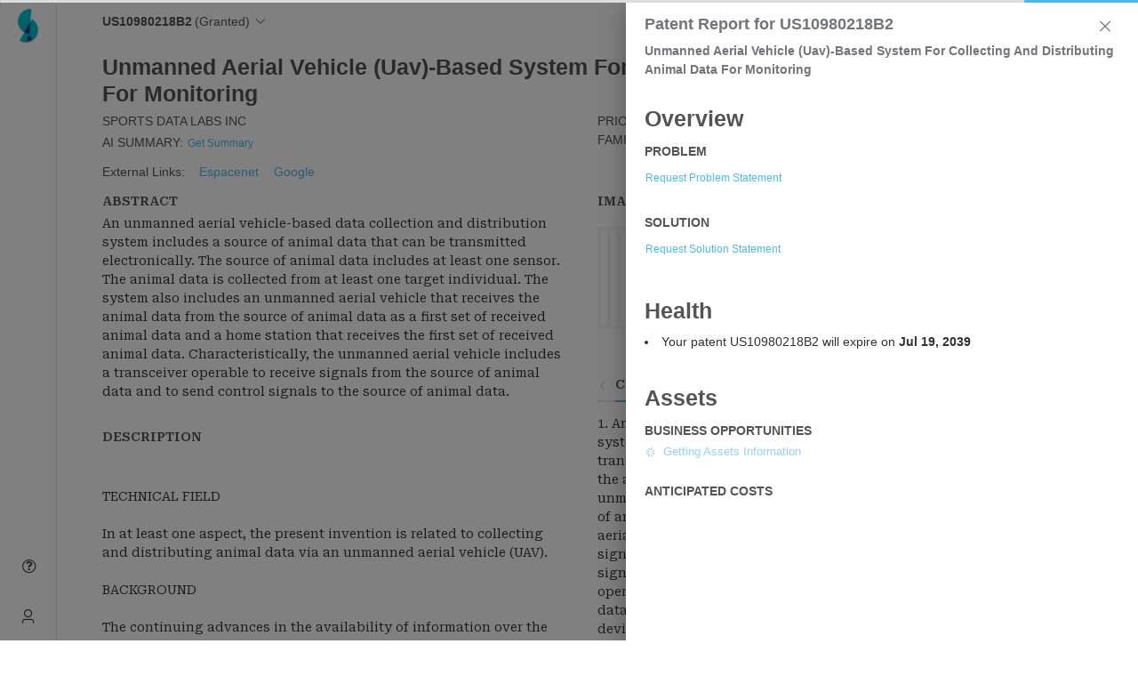

--- FILE ---
content_type: text/css; charset=utf-8
request_url: https://slate.greyb.com/app/css/chunk-62687065.04f60dce.css
body_size: 608
content:
@import url(https://fonts.googleapis.com/css2?family=Roboto+Serif:wght@300;400;600&display=swap);.error-screen{display:-webkit-box;display:-ms-flexbox;display:flex;-webkit-box-orient:vertical;-webkit-box-direction:normal;-ms-flex-direction:column;flex-direction:column;-webkit-box-align:center;-ms-flex-align:center;align-items:center;-webkit-box-pack:center;-ms-flex-pack:center;justify-content:center;height:var(--error-screen-height,auto);width:100%;text-align:center}.doc-missing-img{width:var(--img-side-length,130px);height:var(--img-side-length,130px);max-width:100%;max-height:100%}.error-screen .el-button{background-color:#4db8ea!important;color:#fff!important}.el-divider__text{background-color:#fff!important;border-radius:8px;padding:4px 8px;color:grey;font-weight:300!important;font-size:small}.progress-notification-container[data-v-55d0a6e9]{-webkit-box-pack:center;-ms-flex-pack:center;justify-content:center;-webkit-box-align:center;-ms-flex-align:center;align-items:center;padding-inline:20px;font-family:-apple-system,BlinkMacSystemFont,Segoe UI,Roboto,sans-serif}.progress-div[data-v-55d0a6e9],.progress-notification-container[data-v-55d0a6e9]{display:-webkit-box;display:-ms-flexbox;display:flex;-webkit-box-orient:vertical;-webkit-box-direction:normal;-ms-flex-direction:column;flex-direction:column}.progress-div[data-v-55d0a6e9]{width:100%;max-width:500px;gap:20px}.task-container[data-v-55d0a6e9]{background:#fff;border:1px solid #e2e8f0;border-radius:5px;padding:24px;-webkit-box-shadow:0 2px 8px rgba(0,0,0,.04);box-shadow:0 2px 8px rgba(0,0,0,.04);-webkit-transition:-webkit-box-shadow .2s ease;transition:-webkit-box-shadow .2s ease;transition:box-shadow .2s ease;transition:box-shadow .2s ease,-webkit-box-shadow .2s ease}.task-container[data-v-55d0a6e9]:hover{-webkit-box-shadow:0 4px 12px rgba(0,0,0,.08);box-shadow:0 4px 12px rgba(0,0,0,.08)}.task-name[data-v-55d0a6e9]{font-size:18px;font-weight:600;color:#1e293b;margin-bottom:6px;display:block;letter-spacing:-.025em}.task-message[data-v-55d0a6e9]{margin-top:12px;font-size:14px;color:#64748b;line-height:1.5}.relevant-patent-container[data-v-55d0a6e9]{margin-top:20px}.relevant-patent-title[data-v-55d0a6e9]{font-weight:600;margin-bottom:12px;color:#374151;font-size:15px;letter-spacing:-.025em}.patents-box[data-v-55d0a6e9]{background:#f8fafc;border:1px solid #e2e8f0;border-radius:8px;padding:16px;-webkit-box-shadow:0 1px 3px rgba(0,0,0,.05);box-shadow:0 1px 3px rgba(0,0,0,.05);-webkit-transition:all .2s ease;transition:all .2s ease;overflow:hidden;height:240px;position:relative}.patents-list[data-v-55d0a6e9]{position:relative;height:100%;overflow:hidden}.patent-scroll-enter-active[data-v-55d0a6e9]{-webkit-transition:all .8s cubic-bezier(.25,.46,.45,.94);transition:all .8s cubic-bezier(.25,.46,.45,.94)}.patent-scroll-leave-active[data-v-55d0a6e9]{-webkit-transition:all .6s cubic-bezier(.25,.46,.45,.94);transition:all .6s cubic-bezier(.25,.46,.45,.94)}.patent-scroll-move[data-v-55d0a6e9]{-webkit-transition:-webkit-transform .8s cubic-bezier(.25,.46,.45,.94);transition:-webkit-transform .8s cubic-bezier(.25,.46,.45,.94);transition:transform .8s cubic-bezier(.25,.46,.45,.94);transition:transform .8s cubic-bezier(.25,.46,.45,.94),-webkit-transform .8s cubic-bezier(.25,.46,.45,.94)}.patent-scroll-enter[data-v-55d0a6e9]{opacity:0;-webkit-transform:translateY(100%);transform:translateY(100%)}.patent-scroll-enter-to[data-v-55d0a6e9],.patent-scroll-leave[data-v-55d0a6e9]{opacity:1;-webkit-transform:translateY(0);transform:translateY(0)}.patent-scroll-leave-to[data-v-55d0a6e9]{opacity:0;-webkit-transform:translateY(-100%);transform:translateY(-100%)}.patent-item[data-v-55d0a6e9]{display:-webkit-box;display:-ms-flexbox;display:flex;-webkit-box-pack:justify;-ms-flex-pack:justify;justify-content:space-between;-webkit-box-align:center;-ms-flex-align:center;align-items:center;padding:12px 16px;margin:4px 0;border-radius:6px;font-size:14px;background-color:#fff;border:1px solid #f1f5f9;-webkit-transition:all .3s cubic-bezier(.4,0,.2,1);transition:all .3s cubic-bezier(.4,0,.2,1);position:relative;min-height:36px;-webkit-transform-origin:center;transform-origin:center}.patent-item[data-v-55d0a6e9]:hover{background-color:#f8fafc;border-color:#e2e8f0;-webkit-transform:translateX(2px);transform:translateX(2px);-webkit-box-shadow:0 2px 4px rgba(0,0,0,.05);box-shadow:0 2px 4px rgba(0,0,0,.05)}@-webkit-keyframes smoothScroll-data-v-55d0a6e9{0%{-webkit-transform:translateY(0);transform:translateY(0)}to{-webkit-transform:translateY(-44px);transform:translateY(-44px)}}@keyframes smoothScroll-data-v-55d0a6e9{0%{-webkit-transform:translateY(0);transform:translateY(0)}to{-webkit-transform:translateY(-44px);transform:translateY(-44px)}}.patent-item[data-v-55d0a6e9]:first-child{margin-top:0}.patent-item[data-v-55d0a6e9]:last-child{margin-bottom:0}.patent-number[data-v-55d0a6e9]{-webkit-box-flex:1;-ms-flex:1;flex:1;color:#475569;font-weight:500;font-size:13px;letter-spacing:.025em}.patent-status[data-v-55d0a6e9]{font-size:16px;font-weight:600;width:24px;text-align:center;margin-left:12px}.patent-relevant .patent-status[data-v-55d0a6e9]{color:#16a34a}.patent-irrelevant .patent-status[data-v-55d0a6e9]{color:#dc2626}.loading-container[data-v-55d0a6e9]{display:-webkit-box;display:-ms-flexbox;display:flex;-webkit-box-orient:vertical;-webkit-box-direction:normal;-ms-flex-direction:column;flex-direction:column;-webkit-box-align:center;-ms-flex-align:center;align-items:center;-webkit-box-pack:center;-ms-flex-pack:center;justify-content:center;gap:15px}.round-loader[data-v-55d0a6e9]{width:40px;height:40px;border:4px solid #f0f0f0;border-top:4px solid #4db8ea;border-radius:50%;-webkit-animation:spin-data-v-55d0a6e9 1s linear infinite;animation:spin-data-v-55d0a6e9 1s linear infinite}.loading-text[data-v-55d0a6e9]{color:#545454;font-size:14px;font-weight:500}@-webkit-keyframes spin-data-v-55d0a6e9{0%{-webkit-transform:rotate(0deg);transform:rotate(0deg)}to{-webkit-transform:rotate(1turn);transform:rotate(1turn)}}@keyframes spin-data-v-55d0a6e9{0%{-webkit-transform:rotate(0deg);transform:rotate(0deg)}to{-webkit-transform:rotate(1turn);transform:rotate(1turn)}}.progress-notification-button-icon{background-color:#fff;border:1px solid #4db8ea;color:#4db8ea;padding:12px 12px}.progress-notification-button-icon:hover{background-color:#36afe7;color:#fff;border:1px solid #36afe7}.workspace-content{background-color:#fff}.max-width-taxonomy{max-width:50%!important}.workspace-illustration{position:relative}.progress-notification-drawer .el-drawer__body{overflow-y:auto}.progress-notification-drawer .el-drawer__header{font-size:1.7rem}

--- FILE ---
content_type: text/css; charset=utf-8
request_url: https://slate.greyb.com/app/css/chunk-9bb819a4.f9f3df2e.css
body_size: 11802
content:
@import url(https://fonts.googleapis.com/css2?family=Roboto+Serif:wght@300;400;600&display=swap);
/*!
 * Viewer.js v1.3.2
 * https://fengyuanchen.github.io/viewerjs
 *
 * Copyright 2015-present Chen Fengyuan
 * Released under the MIT license
 *
 * Date: 2019-01-24T11:01:30.299Z
 */.viewer-close:before,.viewer-flip-horizontal:before,.viewer-flip-vertical:before,.viewer-fullscreen-exit:before,.viewer-fullscreen:before,.viewer-next:before,.viewer-one-to-one:before,.viewer-play:before,.viewer-prev:before,.viewer-reset:before,.viewer-rotate-left:before,.viewer-rotate-right:before,.viewer-zoom-in:before,.viewer-zoom-out:before{background-image:url("[data-uri]");background-repeat:no-repeat;color:transparent;display:block;font-size:0;height:20px;line-height:0;width:20px}.viewer-zoom-in:before{background-position:0 0;content:"Zoom In"}.viewer-zoom-out:before{background-position:-20px 0;content:"Zoom Out"}.viewer-one-to-one:before{background-position:-40px 0;content:"One to One"}.viewer-reset:before{background-position:-60px 0;content:"Reset"}.viewer-prev:before{background-position:-80px 0;content:"Previous"}.viewer-play:before{background-position:-100px 0;content:"Play"}.viewer-next:before{background-position:-120px 0;content:"Next"}.viewer-rotate-left:before{background-position:-140px 0;content:"Rotate Left"}.viewer-rotate-right:before{background-position:-160px 0;content:"Rotate Right"}.viewer-flip-horizontal:before{background-position:-180px 0;content:"Flip Horizontal"}.viewer-flip-vertical:before{background-position:-200px 0;content:"Flip Vertical"}.viewer-fullscreen:before{background-position:-220px 0;content:"Enter Full Screen"}.viewer-fullscreen-exit:before{background-position:-240px 0;content:"Exit Full Screen"}.viewer-close:before{background-position:-260px 0;content:"Close"}.viewer-container{bottom:0;direction:ltr;font-size:0;left:0;line-height:0;overflow:hidden;position:absolute;right:0;-webkit-tap-highlight-color:transparent;top:0;-ms-touch-action:none;touch-action:none;-webkit-touch-callout:none;-webkit-user-select:none;-moz-user-select:none;-ms-user-select:none;user-select:none}.viewer-container::-moz-selection,.viewer-container ::-moz-selection{background-color:transparent}.viewer-container::selection,.viewer-container ::selection{background-color:transparent}.viewer-container img{display:block;height:auto;max-height:none!important;max-width:none!important;min-height:0!important;min-width:0!important;width:100%}.viewer-canvas{bottom:0;left:0;overflow:hidden;position:absolute;right:0;top:0}.viewer-canvas>img{height:auto;margin:15px auto;max-width:90%!important;width:auto}.viewer-footer{bottom:0;left:0;overflow:hidden;position:absolute;right:0;text-align:center}.viewer-navbar{background-color:rgba(0,0,0,.5);overflow:hidden}.viewer-list{-webkit-box-sizing:content-box;box-sizing:content-box;height:50px;margin:0;overflow:hidden;padding:1px 0}.viewer-list>li{color:transparent;cursor:pointer;float:left;font-size:0;height:50px;line-height:0;opacity:.5;overflow:hidden;-webkit-transition:opacity .15s;transition:opacity .15s;width:30px}.viewer-list>li:hover{opacity:.75}.viewer-list>li+li{margin-left:1px}.viewer-list>.viewer-loading{position:relative}.viewer-list>.viewer-loading:after{border-width:2px;height:20px;margin-left:-10px;margin-top:-10px;width:20px}.viewer-list>.viewer-active,.viewer-list>.viewer-active:hover{opacity:1}.viewer-player{background-color:#000;bottom:0;cursor:none;display:none;right:0}.viewer-player,.viewer-player>img{left:0;position:absolute;top:0}.viewer-toolbar>ul{display:inline-block;margin:0 auto 5px;overflow:hidden;padding:3px 0}.viewer-toolbar>ul>li{background-color:rgba(0,0,0,.5);border-radius:50%;cursor:pointer;float:left;height:24px;overflow:hidden;-webkit-transition:background-color .15s;transition:background-color .15s;width:24px}.viewer-toolbar>ul>li:hover{background-color:rgba(0,0,0,.8)}.viewer-toolbar>ul>li:before{margin:2px}.viewer-toolbar>ul>li+li{margin-left:1px}.viewer-toolbar>ul>.viewer-small{height:18px;margin-bottom:3px;margin-top:3px;width:18px}.viewer-toolbar>ul>.viewer-small:before{margin:-1px}.viewer-toolbar>ul>.viewer-large{height:30px;margin-bottom:-3px;margin-top:-3px;width:30px}.viewer-toolbar>ul>.viewer-large:before{margin:5px}.viewer-tooltip{background-color:rgba(0,0,0,.8);border-radius:10px;color:#fff;display:none;font-size:12px;height:20px;left:50%;line-height:20px;margin-left:-25px;margin-top:-10px;position:absolute;text-align:center;top:50%;width:50px}.viewer-title{color:#ccc;display:inline-block;font-size:12px;line-height:1;margin:0 5% 5px;max-width:90%;opacity:.8;overflow:hidden;text-overflow:ellipsis;-webkit-transition:opacity .15s;transition:opacity .15s;white-space:nowrap}.viewer-title:hover{opacity:1}.viewer-button{background-color:rgba(0,0,0,.5);border-radius:50%;cursor:pointer;height:80px;overflow:hidden;position:absolute;right:-40px;top:-40px;-webkit-transition:background-color .15s;transition:background-color .15s;width:80px}.viewer-button:focus,.viewer-button:hover{background-color:rgba(0,0,0,.8)}.viewer-button:before{bottom:15px;left:15px;position:absolute}.viewer-fixed{position:fixed}.viewer-open{overflow:hidden}.viewer-show{display:block}.viewer-hide{display:none}.viewer-backdrop{background-color:rgba(0,0,0,.5)}.viewer-invisible{visibility:hidden}.viewer-move{cursor:move;cursor:-webkit-grab;cursor:grab}.viewer-fade{opacity:0}.viewer-in{opacity:1}.viewer-transition{-webkit-transition:all .3s;transition:all .3s}@-webkit-keyframes viewer-spinner{0%{-webkit-transform:rotate(0deg);transform:rotate(0deg)}to{-webkit-transform:rotate(1turn);transform:rotate(1turn)}}@keyframes viewer-spinner{0%{-webkit-transform:rotate(0deg);transform:rotate(0deg)}to{-webkit-transform:rotate(1turn);transform:rotate(1turn)}}.viewer-loading:after{-webkit-animation:viewer-spinner 1s linear infinite;animation:viewer-spinner 1s linear infinite;border:4px solid hsla(0,0%,100%,.1);border-left-color:hsla(0,0%,100%,.5);border-radius:50%;content:"";display:inline-block;height:40px;left:50%;margin-left:-20px;margin-top:-20px;position:absolute;top:50%;width:40px;z-index:1}@media (max-width:767px){.viewer-hide-xs-down{display:none}}@media (max-width:991px){.viewer-hide-sm-down{display:none}}@media (max-width:1199px){.viewer-hide-md-down{display:none}}#guide{cursor:pointer;background-color:#252121}#guide2{cursor:pointer;background-color:#dee2e6}.minimap-container{position:-webkit-sticky;position:sticky;top:0;display:-webkit-box;display:-ms-flexbox;display:flex;right:0}.minimap-container.extended-mini-map{top:65px}.chatter_open_annotater,.chatter_open_keyterms,.image_closed_guide{display:unset!important}.images-panel-empty-screen{height:100vh;background:#f4f4f4;display:-webkit-box;display:-ms-flexbox;display:flex;-webkit-box-pack:center;-ms-flex-pack:center;justify-content:center;-webkit-box-align:center;-ms-flex-align:center;align-items:center}.images-panel-controllers{padding:7px 0;margin:0;border:1px solid #303133;background:#303133;color:#f4f4f4;border-bottom:none}.viewer-backdrop{background:#545454;width:100%!important}.viewer-backdrop .viewer-canvas img{-webkit-box-shadow:0 10px 20px rgba(0,0,0,.19),0 6px 6px rgba(0,0,0,.23);box-shadow:0 10px 20px rgba(0,0,0,.19),0 6px 6px rgba(0,0,0,.23)}.viewer-backdrop .viewer-button.viewer-fullscreen,.viewer-backdrop .viewer-next,.viewer-backdrop .viewer-prev,.viewer-backdrop .viewer-reset,.viewer-backdrop .viewer-rotate-left,.viewer-backdrop .viewer-rotate-right{display:none}.viewer-backdrop.viewer-fixed{top:0;bottom:0}.viewer-backdrop.viewer-fixed .viewer-button.viewer-fullscreen.viewer-fullscreen-exit,.viewer-backdrop.viewer-fixed .viewer-next,.viewer-backdrop.viewer-fixed .viewer-prev,.viewer-backdrop.viewer-fixed .viewer-rotate-left,.viewer-backdrop.viewer-fixed .viewer-rotate-right{display:block}.image-thumbnails{display:-webkit-box;display:-ms-flexbox;display:flex;-ms-flex-wrap:nowrap;flex-wrap:nowrap;overflow-x:auto;overflow-y:hidden;padding:0;margin:0 auto}.image-thumbnail,.image-thumbnails{background:#303133;border:2px solid #303133}.image-thumbnail{-webkit-box-flex:0;-ms-flex:0 0 auto;flex:0 0 auto;padding:.25rem}.image-thumbnail img{height:14vh;width:auto;max-width:100%}@media (max-width:1199px){.viewer-hide-md-down{display:block}}@media (max-width:768px){.image-panel-container{width:100%}}.images-panel{height:75vh;display:grid;-webkit-box-pack:center;-ms-flex-pack:center;justify-content:center;-webkit-box-align:center;-ms-flex-align:center;align-items:center;text-align:-webkit-center;text-align:-moz-center;overflow:auto;background-color:#545454}.enable-image-annotations label{color:inherit!important}.selected_patent_image{width:90%;max-width:180%;height:auto;-o-object-fit:contain;object-fit:contain;overflow:auto}.disabledRotation{cursor:not-allowed}.doc-not-found{background:url(/app/img/document-not-found.png);width:25vh;height:20vh;background-size:contain;background-repeat:no-repeat}.publication-date-not-found{background:url(/app/img/pub_date_not_found.svg);width:25vh;height:20vh;background-size:contain;background-repeat:no-repeat}.selected-annotation-label{border:2px solid #000;border-radius:15em 15em}.flex-container{width:-webkit-max-content;width:-moz-max-content;width:max-content;padding:4px}.informative-icons{color:#000}.clickable-icons{color:#4db8ea}.knowledge-base-editor .editor{padding:5px 15px}.knowledge-base-editor .ProseMirror{height:15vh;overflow:auto}.knowledge-base-editor ::-webkit-scrollbar-track{-webkit-box-shadow:none;background-color:transparent}.knowledge-base-editor ::-webkit-scrollbar{width:6px;height:6px;background-color:transparent}.knowledge-base-editor ::-webkit-scrollbar :hover{width:10px;height:10px}.knowledge-base-editor ::-webkit-scrollbar-thumb{background-color:#545454}.close-chatter{position:fixed;right:2rem;top:1rem;z-index:10}.annotation-filter{max-width:50%;overflow:auto}@media only screen and (max-width:768px){.annotation-filter{max-width:100%}}.add-comments-container{padding:12px;background-color:#fff;-webkit-box-shadow:rgba(0,0,0,.1) 0 1px 3px 0,rgba(0,0,0,.06) 0 1px 2px 0;box-shadow:0 1px 3px 0 rgba(0,0,0,.1),0 1px 2px 0 rgba(0,0,0,.06)}.el-tabs__header{background-color:#fff}.editor-container{padding:12px;height:120px;overflow-y:scroll;scroll-behavior:smooth;-ms-overflow-style:none;scrollbar-width:none}.editor-container::-webkit-scrollbar{display:none}.e-discovery-position-knowledgeBase{top:2em;left:1.5em}.annotation-editor .editor{padding:5px 15px}.annotation-editor .ProseMirror{height:12vh;overflow:auto}.annotation-editor ::-webkit-scrollbar{display:none}.chatter-container{padding:0 1rem 1rem .5rem;height:100vh;width:100%;overflow:auto;border-radius:8px;-webkit-box-shadow:rgba(0,0,0,.05) 0 0 0 1px;box-shadow:0 0 0 1px rgba(0,0,0,.05)}.annotation-tabs .el-tabs__header,.sticky-nav-annotations{position:-webkit-sticky;position:sticky;top:0;background:#f8fcff;z-index:1;padding:1rem .5rem 0 1rem}.annotation-text{border-left:4px solid #f4f4f4}.annotation-text.color-1{border-left-color:#b4ffeb}.annotation-text.color-2{border-left-color:#ffde70}.annotation-text.color-3{border-left-color:#ffcad7}.annotation-text.color-4{border-left-color:#fffb78}.annotation-text.color-5{border-left-color:#d1ff61}.comment-text{white-space:pre-wrap}.chat-history .comment{margin-bottom:1rem;padding-bottom:1rem;border-bottom:1px solid #dee2e6}.tribute-container{position:absolute;top:100%;left:0;height:auto;max-height:300px;max-width:500px;overflow:auto;display:block;z-index:999999;border-radius:4px;-webkit-box-shadow:0 1px 4px rgba(0,0,0,.13);box-shadow:0 1px 4px rgba(0,0,0,.13)}.tribute-container ul{margin:0;margin-top:2px;padding:0;list-style:none;background:#fff;border-radius:4px;border:1px solid rgba(0,0,0,.13);background-clip:padding-box;overflow:hidden}.tribute-container li{color:#4db8ea;padding:5px 10px;cursor:pointer;font-size:14px}.tribute-container li.highlight,.tribute-container li:hover{background:#4db8ea;color:#fff}.tribute-container li span{font-weight:700}.tribute-container li.no-match{cursor:default}.tribute-container .menu-highlighted{font-weight:700}.el-divider__text{background-color:#f8fcff;border-radius:8px;padding:4px 8px;color:grey;font-weight:600;font-size:small}.annotation-info-container{background-color:#fff;border-radius:6px;padding:0 20px 20px 0;margin-left:7px}.comments-container{display:-webkit-box;display:-ms-flexbox;display:flex;-webkit-box-orient:vertical;-webkit-box-direction:reverse;-ms-flex-direction:column-reverse;flex-direction:column-reverse;width:100%}.close-chatter-button{z-index:20}.bubble-header{width:122px}.e-discovery-position-annotationChatter{top:.9em;left:1em}.go-to-doc{min-width:50px!important;max-width:200px!important}.go-to-doc input{text-align:center}.text-color{color:#545454!important}.doc-pager-container{display:-webkit-box;display:-ms-flexbox;display:flex;-webkit-box-align:center;-ms-flex-align:center;align-items:center}.doc-pager-container .el-pagination__jump{visibility:hidden!important;margin-left:-32px}.doc-pager-container .el-pagination__jump>*{visibility:visible!important}.signup-button[data-v-a7533eea]{color:#4db8ea;background-color:#f1f1f1;padding:5px!important}.signup-button[data-v-a7533eea]:hover{color:#25b2f3;border:2px solid #f1f1f1}.bib-table{overflow:auto}.familyMembersTable.el-table .cell{line-height:1.125rem}.toggle-bibliographic-info.active{color:#5a6872;border-bottom:2px solid #5a6872}.lead_publication .el-radio__label{display:none!important}.workspace-bib-info-content{font-size:1rem!important}.workspace-bib-info-content .biblography-body__label{display:inline;color:#5a6872;font-weight:700}.workspace-bib-info-content .biblography-body__content{margin-bottom:1rem;display:inline-block;word-break:break-word}.workspace-bib-info-content .biblography-body__content::-webkit-scrollbar-thumb{background-color:#545454}.workspace-bib-info-content .biblography-body__content .backward_citation,.workspace-bib-info-content .biblography-body__content .cpcs,.workspace-bib-info-content .biblography-body__content .forward_citation{width:185px;margin-bottom:.5rem}.workspace-bib-info-content .biblography-body__content .backward_citation .clickable,.workspace-bib-info-content .biblography-body__content .cpcs .clickable,.workspace-bib-info-content .biblography-body__content .forward_citation .clickable{-webkit-user-select:text;-moz-user-select:text;-ms-user-select:text;user-select:text}.workspace-bib-info-content .group-biblio{border-bottom:1px solid #dee2e6;padding:.5rem 0;margin-bottom:.5rem}.workspace-bib-info-content .group-biblio:last-child{border-bottom:none}.show-biblographic-info{left:0;visibility:visible;height:-webkit-fit-content;height:-moz-fit-content;height:fit-content}.cpcs-table .parent_cpc_class{width:120px}.cpcs-table .el-table td,.cpcs-table .el-table th.is-leaf{border-bottom:none}.biblio-action-button{color:#545454}.biblio-action-button.active{color:#303133;-webkit-text-decoration:underline dashed;text-decoration:underline dashed}.gau-container{display:-webkit-box;display:-ms-flexbox;display:flex}.examiner-attonrny{-webkit-box-pack:justify;-ms-flex-pack:justify;justify-content:space-between}.examiner-attonrny,.prosecution-container{width:100%;display:-webkit-box;display:-ms-flexbox;display:flex}.prosecution-container{-webkit-box-pack:center;-ms-flex-pack:center;justify-content:center}.SOS{color:#f3756e}.text_secondary{color:#ababab!important}.flex-container{display:-webkit-box;display:-ms-flexbox;display:flex;-webkit-box-pack:justify;-ms-flex-pack:justify;justify-content:space-between}.bos_collapse .el-collapse-item__content,.bos_collapse .el-collapse-item__header,.bos_collapse .el-timeline-item__content{font-size:1rem!important;line-height:1.5;color:#303133;padding-bottom:0}.bos_collapse .el-collapse-item__wrap{border-bottom:0!important}.bos-rejection-timeline ul{padding-left:0;margin-top:1em}.el-collapse-item__arrow{font-weight:800}.prob-sol-toggle-button{position:absolute;bottom:-1.1rem;right:.1rem;z-index:10}.show_less{cursor:pointer;display:-webkit-box;-webkit-line-clamp:5;-webkit-box-orient:vertical;overflow:hidden;text-overflow:ellipsis}.show_more{max-height:auto;overflow:auto;-webkit-line-clamp:unset!important}.custom_overview_loader{font-size:24px;position:absolute;top:13px;left:80px}.health_wealth_loader_text{color:rgba(77,184,234,.62)}.health_wealth_loader{font-size:12px;top:23px;left:1px}.custom_loader_class.el-loading-parent--relative{top:7px;left:5px}.patent-report #articleSection .el-icon-arrow-right.is-active,.patent-report #healthSection .el-icon-arrow-right.is-active,.patent-report #understandingSection .el-icon-arrow-right.is-active,.patent-report #wealthSection .el-icon-arrow-right.is-active{display:none}.patent-report .el-collapse-item__header,.patent-report .el-collapse-item__wrap{border:none}.patent-report .el-collapse-item__content{padding-bottom:15px}.patent-report .p{margin-bottom:0}.fact-container:before{-webkit-box-shadow:rgba(0,0,0,.19) 0 10px 20px,rgba(0,0,0,.23) 0 6px 6px;box-shadow:0 10px 20px rgba(0,0,0,.19),0 6px 6px rgba(0,0,0,.23);color:#373737;border-radius:20px;-webkit-animation:zoom-in-zoom-out 2s ease-out infinite;animation:zoom-in-zoom-out 2s ease-out infinite;content:"";position:absolute;top:0;left:0;width:100%;background-color:#61d5e0;height:100%;opacity:.1;z-index:-1;background-position:0;background-size:300%}@-webkit-keyframes zoom-in-zoom-out{0%{-webkit-transform:scale(1);transform:scale(1)}50%{-webkit-transform:scale(1.03);transform:scale(1.03)}to{-webkit-transform:scale(1);transform:scale(1)}}@keyframes zoom-in-zoom-out{0%{-webkit-transform:scale(1);transform:scale(1)}50%{-webkit-transform:scale(1.03);transform:scale(1.03)}to{-webkit-transform:scale(1);transform:scale(1)}}.npl-upload .el-upload{display:block!important}.npl-upload .el-icon-upload{margin-top:.2em!important}.npl-upload .el-upload-dragger{width:100%!important}.npl-upload .el-upload-list__item .el-icon-close{display:block!important}.npl-upload .upload-demo .el-upload .el-upload-dragger{height:15em}.active_patent_source{background-color:#edf8fd;color:#71c6ee}.document_header_shadow{-webkit-box-shadow:0 3px 6px -2px rgba(0,0,0,.12);box-shadow:0 3px 6px -2px rgba(0,0,0,.12);-webkit-clip-path:inset(-5px 0 -4px 0);clip-path:inset(-5px 0 -4px 0)}.reading-screen-navigation{position:-webkit-sticky;position:sticky;top:0;padding-bottom:.5rem;z-index:10;background:#fff;width:100%}.reading-screen-navigation.extended-nav{top:65px;margin-top:3rem}.reading-screen-navigation .el-divider__text{border:1px solid #68beff;background-color:#e1effb;border-radius:80px;padding:0 12px;color:grey;font-size:small}.patent_summary .el-switch__label--left{margin-right:10px;margin-left:.25rem!important}.patent_summary_editor .editor__content{max-height:130px;min-height:130px;overflow:auto}.patent_summary_editor .editor__content .ProseMirror{min-height:130px}.document-title-tooltip{max-width:40%}.toggle-static-navigation .el-divider--horizontal{margin:15px 0}.assignee-truncate{display:inline-block;max-width:150px;overflow:hidden;text-overflow:ellipsis;white-space:nowrap;vertical-align:bottom}.assignee-list{max-width:400px;word-break:break-word!important;text-align:left}.biblio-drawer{max-height:100vh;overflow:auto}.blob{top:2px!important;right:-7px!important}.header-biblio,.header-buttons{max-width:100%}.At-Risk{color:#e6a23c}.At-Risk,.SOS{cursor:pointer;font-weight:700}.SOS{color:#f45846}.On-Track{color:#2cc185;cursor:pointer;font-weight:700}.share-option{position:fixed;top:-999999999px}.user-overlap-item{margin-left:-10px}.user-overlap-item .normal{border:2px solid #fff}.user-overlap-item #default{background:#fff;border:2px solid #ababab;color:#ababab}.user-overlap-item .initials{display:inline-block;font-size:1em;width:2.5em;height:2.5em;line-height:2.2em;text-align:center;border-radius:50%;background:#f1f1f1;vertical-align:middle;margin-right:.3em}.slate-bot{background-color:rgba(233,247,253,.47)!important;color:#716666!important;border-color:#a8a6a6!important}.slate-bot-border{margin-left:-2px;border-left-color:rgba(233,247,253,.47)!important;border-top-left-radius:0!important;border-bottom-left-radius:0!important}.tags-body{display:-webkit-box;display:-ms-flexbox;display:flex;-ms-flex-wrap:wrap;flex-wrap:wrap;-webkit-box-align:center;-ms-flex-align:center;align-items:center;margin-top:.5rem;margin-bottom:.5rem}.is-annotation-tag{display:inline-block;position:relative;top:-5px;font-size:.75rem;font-weight:700}.is-annotation-tag [class^=icon-]:before{font-size:.625rem}.cascader-wrapper{width:325px;margin:0 20px 0 0;max-height:500px;overflow-x:auto;overflow-y:auto}.know_more_tag{margin-right:-6px;border-right:0!important;border-left-color:#a8a6a6!important;border-top-right-radius:0;border-bottom-right-radius:0;border-right-color:#a8a6a6!important}.categorize-step{max-width:125px}.cursor-not-allowed:hover{cursor:not-allowed}.el-tag.el-tag--info .el-tag__close{cursor:inherit}.zoom-block{width:100%;z-index:100;border:4px solid #fff;background:#95dafd;border-radius:14px;padding:20px}.textLayer{position:absolute;left:0;top:0;right:0;bottom:0;overflow:hidden;opacity:.2;line-height:1}.textLayer>div{color:transparent;position:absolute;white-space:pre;cursor:text;-webkit-transform-origin:0 0;transform-origin:0 0}.textLayer .highlight{margin:-1px;padding:1px;background-color:#b400aa;border-radius:4px}.textLayer .highlight.begin{border-radius:4px 0 0 4px}.textLayer .highlight.end{border-radius:0 4px 4px 0}.textLayer .highlight.middle{border-radius:0}.textLayer .highlight.selected{background-color:#006400}.textLayer ::-moz-selection{background:#00f}.textLayer ::selection{background:#00f}.textLayer .endOfContent{display:block;position:absolute;left:0;top:100%;right:0;bottom:0;z-index:-1;cursor:default;-webkit-user-select:none;-moz-user-select:none;-ms-user-select:none;user-select:none}.textLayer .endOfContent.active{top:0}.annotationLayer section{position:absolute}.annotationLayer .buttonWidgetAnnotation.pushButton>a,.annotationLayer .linkAnnotation>a{position:absolute;font-size:1em;top:0;left:0;width:100%;height:100%}.annotationLayer .buttonWidgetAnnotation.pushButton>a:hover,.annotationLayer .linkAnnotation>a:hover{opacity:.2;background:#ff0;-webkit-box-shadow:0 2px 10px #ff0;box-shadow:0 2px 10px #ff0}.annotationLayer .textAnnotation img{position:absolute;cursor:pointer}.annotationLayer .buttonWidgetAnnotation.checkBox input,.annotationLayer .buttonWidgetAnnotation.radioButton input,.annotationLayer .choiceWidgetAnnotation select,.annotationLayer .textWidgetAnnotation input,.annotationLayer .textWidgetAnnotation textarea{background-color:rgba(0,54,255,.13);border:1px solid transparent;-webkit-box-sizing:border-box;box-sizing:border-box;font-size:9px;height:100%;margin:0;padding:0 3px;vertical-align:top;width:100%}.annotationLayer .choiceWidgetAnnotation select option{padding:0}.annotationLayer .buttonWidgetAnnotation.radioButton input{border-radius:50%}.annotationLayer .textWidgetAnnotation textarea{font:message-box;font-size:9px;resize:none}.annotationLayer .buttonWidgetAnnotation.checkBox input[disabled],.annotationLayer .buttonWidgetAnnotation.radioButton input[disabled],.annotationLayer .choiceWidgetAnnotation select[disabled],.annotationLayer .textWidgetAnnotation input[disabled],.annotationLayer .textWidgetAnnotation textarea[disabled]{background:none;border:1px solid transparent;cursor:not-allowed}.annotationLayer .buttonWidgetAnnotation.checkBox input:hover,.annotationLayer .buttonWidgetAnnotation.radioButton input:hover,.annotationLayer .choiceWidgetAnnotation select:hover,.annotationLayer .textWidgetAnnotation input:hover,.annotationLayer .textWidgetAnnotation textarea:hover{border:1px solid #000}.annotationLayer .choiceWidgetAnnotation select:focus,.annotationLayer .textWidgetAnnotation input:focus,.annotationLayer .textWidgetAnnotation textarea:focus{background:none;border:1px solid transparent}.annotationLayer .buttonWidgetAnnotation.checkBox input:checked:after,.annotationLayer .buttonWidgetAnnotation.checkBox input:checked:before,.annotationLayer .buttonWidgetAnnotation.radioButton input:checked:before{background-color:#000;content:"";display:block;position:absolute}.annotationLayer .buttonWidgetAnnotation.checkBox input:checked:after,.annotationLayer .buttonWidgetAnnotation.checkBox input:checked:before{height:80%;left:45%;width:1px}.annotationLayer .buttonWidgetAnnotation.checkBox input:checked:before{-webkit-transform:rotate(45deg);transform:rotate(45deg)}.annotationLayer .buttonWidgetAnnotation.checkBox input:checked:after{-webkit-transform:rotate(-45deg);transform:rotate(-45deg)}.annotationLayer .buttonWidgetAnnotation.radioButton input:checked:before{border-radius:50%;height:50%;left:30%;top:20%;width:50%}.annotationLayer .textWidgetAnnotation input.comb{font-family:monospace;padding-left:2px;padding-right:0}.annotationLayer .textWidgetAnnotation input.comb:focus{width:115%}.annotationLayer .buttonWidgetAnnotation.checkBox input,.annotationLayer .buttonWidgetAnnotation.radioButton input{-webkit-appearance:none;-moz-appearance:none;appearance:none;padding:0}.annotationLayer .popupWrapper{position:absolute;width:20em}.annotationLayer .popup{position:absolute;z-index:200;max-width:20em;background-color:#ff9;-webkit-box-shadow:0 2px 5px #333;box-shadow:0 2px 5px #333;border-radius:2px;padding:.6em;margin-left:5px;cursor:pointer;font:message-box;word-wrap:break-word}.annotationLayer .popup h1{font-size:1em;border-bottom:1px solid #000;margin:0;padding-bottom:.2em}.annotationLayer .popup p{margin:0;padding-top:.2em}.annotationLayer .circleAnnotation svg ellipse,.annotationLayer .fileAttachmentAnnotation,.annotationLayer .highlightAnnotation,.annotationLayer .inkAnnotation svg polyline,.annotationLayer .lineAnnotation svg line,.annotationLayer .polygonAnnotation svg polygon,.annotationLayer .polylineAnnotation svg polyline,.annotationLayer .squareAnnotation svg rect,.annotationLayer .squigglyAnnotation,.annotationLayer .stampAnnotation,.annotationLayer .strikeoutAnnotation,.annotationLayer .underlineAnnotation{cursor:pointer}.pdfViewer .canvasWrapper{overflow:hidden}.pdfViewer .page{direction:ltr;width:816px;height:1056px;margin:1px auto -8px auto;position:relative;overflow:visible;border:9px solid transparent;background-clip:content-box;-o-border-image:url([data-uri]) 9 9 repeat;border-image:url([data-uri]) 9 9 repeat;background-color:#fff}.pdfViewer.removePageBorders .page{margin:0 auto 10px auto;border:none}.pdfViewer.singlePageView{display:inline-block}.pdfViewer.singlePageView .page{margin:0;border:none}.pdfViewer.scrollHorizontal,.pdfViewer.scrollWrapped,.spread{margin-left:3.5px;margin-right:3.5px;text-align:center}.pdfViewer.scrollHorizontal,.spread{white-space:nowrap}.pdfViewer.removePageBorders,.pdfViewer.scrollHorizontal .spread,.pdfViewer.scrollWrapped .spread{margin-left:0;margin-right:0}.pdfViewer.scrollHorizontal .page,.pdfViewer.scrollHorizontal .spread,.pdfViewer.scrollWrapped .page,.pdfViewer.scrollWrapped .spread,.spread .page{display:inline-block;vertical-align:middle}.pdfViewer.scrollHorizontal .page,.pdfViewer.scrollWrapped .page,.spread .page{margin-left:-3.5px;margin-right:-3.5px}.pdfViewer.removePageBorders.scrollHorizontal .page,.pdfViewer.removePageBorders.scrollWrapped .page,.pdfViewer.removePageBorders .spread .page{margin-left:5px;margin-right:5px}.pdfViewer .page canvas{margin:0;display:block}.pdfViewer .page canvas[hidden]{display:none}.pdfViewer .page .loadingIcon{position:absolute;display:block;left:0;top:0;right:0;bottom:0;background:url([data-uri]) 50% no-repeat}.pdfPresentationMode .pdfViewer{margin-left:0;margin-right:0}.pdfPresentationMode .pdfViewer .page,.pdfPresentationMode .pdfViewer .spread{display:block}.pdfPresentationMode .pdfViewer .page,.pdfPresentationMode .pdfViewer.removePageBorders .page{margin-left:auto;margin-right:auto}.pdfPresentationMode:-ms-fullscreen .pdfViewer .page{margin-bottom:100%!important}.pdfPresentationMode:-webkit-full-screen .pdfViewer .page{margin-bottom:100%;border:0}.pdfPresentationMode:fullscreen .pdfViewer .page{margin-bottom:100%;border:0}.pdf-annotate-container{position:relative;margin-top:1%;display:-webkit-box;display:-ms-flexbox;display:flex;padding:60px 0 15px 0;overflow:hidden}.pdf-annotate-container .pdfViewer .canvasWrapper{height:98%!important;width:100%}.pdf-annotate-container .annotationLayer{position:absolute;top:0;left:0;right:0;bottom:0}.pdf-annotate-container #content-wrapper{width:-webkit-max-content;width:-moz-max-content;width:max-content;left:0;height:75vh;overflow:auto;margin:auto}.pdf-annotate-container .height-ifw{height:80vh!important}.pdf-annotate-container .pdfViewer{margin:auto}.pdf-annotate-container .pdfViewer .page{margin-bottom:4em;border:1px solid #dee2e6;display:-webkit-box;display:-ms-flexbox;display:flex}.pdf-annotate-container .el-button .active{background:"#4DB8EA"}.pdf-annotate-container .border-left{border-left:1px solid #dee2e6}.pdf-annotate-container .features-toolbar{position:absolute;left:30%;top:0;-webkit-transform:scale(.8);transform:scale(.8);width:-webkit-max-content;width:-moz-max-content;width:max-content;display:-webkit-box;display:-ms-flexbox;display:flex;-webkit-box-orient:vertical;-webkit-box-direction:normal;-ms-flex-direction:column;flex-direction:column;border-radius:12px;background-color:#fff;-webkit-box-shadow:rgba(76,76,76,.2) 0 2px 8px 0;box-shadow:0 2px 8px 0 rgba(76,76,76,.2);z-index:2}.pdf-annotate-container #container-features{-webkit-box-orient:horizontal;-ms-flex-direction:row;flex-direction:row;margin:auto}.pdf-annotate-container #container-features,.pdf-annotate-container .sub-features{display:-webkit-box;display:-ms-flexbox;display:flex;-webkit-box-direction:normal;-webkit-box-align:center;-ms-flex-align:center;align-items:center}.pdf-annotate-container .sub-features{-webkit-box-pack:start;-ms-flex-pack:start;justify-content:flex-start;-webkit-box-orient:vertical;-ms-flex-direction:column;flex-direction:column;border:none;position:relative;margin-top:6px}.pdf-annotate-container .disabled-feature:after,.pdf-annotate-container .disabled-feature:before{--scale:0;top:-.25rem;left:50%;position:absolute;-webkit-transform:translateX(-50%) translateY(-100%) scale(var(--scale));transform:translateX(-50%) translateY(-100%) scale(var(--scale));-webkit-transition:-webkit-transform .15s;transition:-webkit-transform .15s;transition:transform .15s;transition:transform .15s,-webkit-transform .15s;-webkit-transform-origin:bottom center;transform-origin:bottom center}.pdf-annotate-container .disabled-feature:before{content:attr(data-tooltip);padding:.8rem;width:-webkit-max-content;width:-moz-max-content;width:max-content;background-color:#4db8ea;border-radius:.3rem;text-align:center}.pdf-annotate-container .disabled-feature:hover:before{--scale:1}.pdf-annotate-container .button-features{border:none}.pdf-annotate-container .features-btn{background:transparent;border:none}.pdf-annotate-container #features-text{color:grey}.pdf-annotate-container .button-features{padding:2px}.pdf-annotate-container .features-icon{margin-bottom:6px}.pdf-annotate-container .btn-feature-div-active,.pdf-annotate-container .btn-feature-div-active #features-text,.pdf-annotate-container .btn-features-div:hover,.pdf-annotate-container .btn-features-div:hover #features-text{color:#4db8ea}.pdf-annotate-container .disabled-btns{opacity:.5}.pdf-annotate-container .popper-class{visibility:hidden}.pdf-annotate-container ::-webkit-scrollbar{width:10px}.pdf-annotate-container ::-webkit-scrollbar-track{background-color:#ebebeb;border-radius:10px}.pdf-annotate-container ::-webkit-scrollbar-thumb{border-radius:10px;background:#6d6d6d}.zoom-container{position:relative}.zoom-slider{position:absolute;top:100%;left:-100%;width:200px}.features-divider-ln{border-left:40px solid #e1e1e1;height:2px;-webkit-transform:rotate(90deg);transform:rotate(90deg)}#speech-bubble{-webkit-box-shadow:rgba(99,99,99,.2) 0 2px 8px 0;box-shadow:0 2px 8px 0 rgba(99,99,99,.2);background-color:#fff;height:500px;color:grey;overflow:hidden;padding:6px;border-radius:12px;position:absolute;width:300px}.anno-chatter-speech-bubble{height:500px;background-color:#f8fcff;overflow:scroll;-ms-overflow-style:none;scrollbar-width:none}.anno-chatter-speech-bubble::-webkit-scrollbar{display:none}@-webkit-keyframes customFadeAnimation{0%{opacity:.4}50%{opacity:1}to{opacity:.4}}@keyframes customFadeAnimation{0%{opacity:.4}50%{opacity:1}to{opacity:.4}}.container-height{height:70vh}.custom-fade{-webkit-animation:customFadeAnimation 2s ease-in-out infinite;animation:customFadeAnimation 2s ease-in-out infinite}.small{font-size:15vh}.medium{font-size:25vh}.large{font-size:35vh}.examination-history-container .file-wrapper-not-found{height:87vh;height:calc(100vh - 150px)}.examination-history-container .highlighted-row{background:#e9f7fd}.file-wrapper-desc{font-size:1.5rem;margin-right:0}@media (max-width:767.98px){.extended-nav .examination-history-container .heading{top:64px;-webkit-box-shadow:none;box-shadow:none;left:0;padding:1rem;width:100%}}.error-screen{display:-webkit-box;display:-ms-flexbox;display:flex;-webkit-box-orient:vertical;-webkit-box-direction:normal;-ms-flex-direction:column;flex-direction:column;-webkit-box-align:center;-ms-flex-align:center;align-items:center;-webkit-box-pack:center;-ms-flex-pack:center;justify-content:center;height:var(--error-screen-height,auto);width:100%;text-align:center}.doc-missing-img{width:var(--img-side-length,130px);height:var(--img-side-length,130px);max-width:100%;max-height:100%}.error-screen .el-button{background-color:#4db8ea!important;color:#fff!important}html{scroll-behavior:smooth!important}.document-reader{width:100%}.document-panel .pointer-event{pointer-events:auto}.document-panel .document-reader-header .stick-header{position:fixed;left:0;right:0;top:0;z-index:10;background:#fff;height:62px;display:-webkit-box;display:-ms-flexbox;display:flex;-webkit-box-align:center;-ms-flex-align:center;align-items:center;padding:0 4rem;-webkit-box-shadow:0 1px 2px rgba(34,25,25,.4);box-shadow:0 1px 2px rgba(34,25,25,.4)}.document-panel .el-collapse{border:none}.document-panel .el-collapse-item__arrow{margin:0;-webkit-box-ordinal-group:0;-ms-flex-order:-1;order:-1;margin-right:1rem}::-webkit-scrollbar{width:10px}::-webkit-scrollbar-track{background-color:#ebebeb;border-radius:10px}::-webkit-scrollbar-thumb{border-radius:10px;background:#6d6d6d}#scroll-to-top{display:none;position:fixed;bottom:20px;right:5%;padding:20px;z-index:99;font-size:18px;cursor:pointer;scale:.7;border-radius:50%;color:#fff}#scroll-to-top:hover{opacity:1;background-color:#03c4ff}.margin-left-auto{max-width:94%;margin-left:auto}.max-width-97{max-width:97%}.margin-left-60{margin-left:60px}

--- FILE ---
content_type: text/css; charset=utf-8
request_url: https://slate.greyb.com/app/css/chunk-97e71bfc.126f9f19.css
body_size: -168
content:
@import url(https://fonts.googleapis.com/css2?family=Roboto+Serif:wght@300;400;600&display=swap);.highlightable-menu{height:auto;width:auto;max-width:300px;border-radius:5px;position:fixed;top:0;left:0;font-size:1rem;background:-webkit-gradient(linear,left top,left bottom,from(#545454),to(rgba(84,84,84,.95)));background:linear-gradient(180deg,#545454,rgba(84,84,84,.95));-webkit-box-pack:center;-ms-flex-pack:center;justify-content:center;-webkit-box-align:center;-ms-flex-align:center;align-items:center;z-index:10!important}.highlightable-menu .btn-link{color:#fff!important}.highlightable-menu .btn-link:hover{color:#4db8ea!important}.highlightable-menu .popper-options{color:#fff}.highlightable-menu .popper-options:after{font-family:fontello;font-style:normal;font-weight:400;speak:none;display:inline-block;text-decoration:inherit;width:1em;margin-right:.2em;font-variant:normal;text-transform:none;line-height:1em;margin-left:.2em;-webkit-font-smoothing:antialiased;-moz-osx-font-smoothing:grayscale;content:"\F0DD";position:absolute;font-size:2em;bottom:-10px;left:0;right:0;margin:auto;color:#545454;z-index:-1!important;text-align:center}.highlightable-menu .popper-options.bottom-notch:after{bottom:20px;-webkit-transform:rotate(180deg);transform:rotate(180deg)}.highlightable-menu .popper-options .option:hover{color:#ababab}.highlightable-menu:hover{cursor:pointer}.menu-item{padding:10px}.fa-active{color:#4db8ea}.el-select .el-tag{display:block;height:auto;white-space:normal}.el-select__tags{overflow:auto}#abstract[data-v-eb3cd3ea]{font-family:"Roboto Serif",sans-serif!important;color:#303133}

--- FILE ---
content_type: text/javascript; charset=utf-8
request_url: https://slate.greyb.com/app/js/chunk-57c5a851.e6f13d9e.js
body_size: 2561
content:
(window["webpackJsonp"]=window["webpackJsonp"]||[]).push([["chunk-57c5a851","chunk-57c5a851"],{"11a3":function(t,e,a){},"353d":function(t,e,a){"use strict";var s=function(){var t=this,e=t.$createElement,a=t._self._c||e;return a("div",[t.showClaimsResult?a("div",{staticClass:"mt-2 row align-items-center messageContainer"},[a("span",{staticClass:"col"},[t._v(t._s(t.messageinfo))]),a("span",{staticClass:"col-auto btn btn-link",on:{click:function(e){t.claimHighlight("ResetToState0")}}},[a("i",{staticClass:"el-icon-close pull-right"})])]):t._e(),t.showClaimsResult?a("div",{staticClass:"page-body__content collapse show",attrs:{id:"doc-desc","aria-labelledby":"headingFour","data-parent":"#document-desc"},domProps:{innerHTML:t._s(t.SearchResult)}}):t._e()])},i=[],n=(a("28a5"),a("a481"),a("4917"),a("3b2b"),a("a14f"),{data:function(){return{SearchResult:"",showClaimsResult:!1,messageinfo:""}},methods:{removeStencilhighlight:function(t){var e=new RegExp("<s*stencil-hlt[^>]*>","gi");return null!=t.match(e)&&(t=t.replace(e,""),e=new RegExp("</stencil-hlt>","gi"),t=t.replace(e,"")),t},claimHighlight:function(t){if("ResetToState0"!=t&&""!=t){var e=t;this.showClaimsResult=!0;var a=this.doc_data.doc_description;a=this.removeStencilhighlight(a);var s=a.split("<br/>");this.SearchResult="",t=t.replace(/[.*+?^${}()|[\]\\]/g,"");for(var i=0;i<s.length;i++){t=new RegExp(t,"ig");var n=s[i].match(t);if(n){var o=s[i].replace(new RegExp(t,"ig"),function(t){return'<span class="highlightText">'+t+"</span>"});this.messageinfo="Description content having "+e+" in them",this.SearchResult=this.SearchResult.concat("<br/>"+o+"<br/>"),this.$store.commit("set_is_claim_search_status",!1)}}this.SearchResult||(this.$store.commit("set_is_claim_search_status",!1),this.SearchResult="",this.messageinfo="No matching content here, Try something different")}"ResetToState0"==t&&(this.$store.commit("set_is_claim_search_status",!0),this.search_selection_text="",this.showClaimsResult=!1)}},computed:{doc_data:function(){return this.$store.state.doc_text_data},url:function(){return this.$route.query},search_selection_text:{get:function(){return this.$store.state.search_selection_text},set:function(t){this.$store.commit("set_search_selection_text",t)}}},watch:{url:function(){this.claimHighlight("ResetToState0")},search_selection_text:function(t,e){this.claimHighlight(t)}}}),o=n,c=(a("5346"),a("2877")),l=Object(c["a"])(o,s,i,!1,null,null,null);l.options.__file="claimDescriptionMapping.vue";e["a"]=l.exports},5346:function(t,e,a){"use strict";var s=a("7a58"),i=a.n(s);i.a},"65b7":function(t,e,a){"use strict";var s=a("11a3"),i=a.n(s);i.a},"7a58":function(t,e,a){},ff24:function(t,e,a){"use strict";a.r(e);var s=function(){var t=this,e=t.$createElement,a=t._self._c||e;return a("div",{staticClass:"row"},["db"===t.doc_data.source&&""==t.doc_data.abstract&&""==t.doc_claims&&""==t.doc_description?a("div",{staticClass:"migration-notice-container  col-sm-12 mb-3 mt-5",staticStyle:{height:"500px",display:"flex","justify-content":"center","align-items":"center"}},[t._m(0)]):a("div",{staticClass:"document-body col-sm-12"},[a("div",{staticClass:"row document-body-row"},[a("div",{directives:[{name:"show",rawName:"v-show",value:t.isClaimSearchStatus,expression:"isClaimSearchStatus"}],class:t.block_class},[a("el-collapse",{staticClass:"lhs-doc-body-prior-art row mb-1",model:{value:t.LHSData,callback:function(e){t.LHSData=e},expression:"LHSData"}},[t.doc_data&&t.doc_data.doc_summary_local&&t.doc_data.doc_summary_local.doc_summary_text&&!t.doc_data.doc_summary_local.doc_summary_is_deleted?a("el-collapse-item",{staticClass:"col-sm-12 summary-item",attrs:{name:"summary"}},[a("template",{slot:"title"},[a("span",{staticClass:"page-body__label"},[t._v("Summary")])]),a("docSummary")],2):t._e(),a("el-collapse-item",{staticClass:"col-sm-12 abstract-item",attrs:{name:"abstract"}},[a("template",{slot:"title"},[a("span",{staticClass:"page-body__label"},[t._v("Abstract")])]),a("abstract")],2),a("el-collapse-item",{staticClass:"col-sm-12 description-item",attrs:{name:"description"}},[a("template",{slot:"title"},[a("span",{staticClass:"page-body__label"},[t._v("Description")])]),a("description")],2)],1)],1),a("div",{directives:[{name:"show",rawName:"v-show",value:!t.isClaimSearchStatus,expression:"!isClaimSearchStatus"}],class:t.block_class},[a("claimDescriptionMapping")],1),a("div",{class:t.block_class},[t.doc_data.images.length&&!t.is_all_images_loading_failed?a("el-collapse",{staticClass:"lhs-doc-body-prior-art row mb-1",model:{value:t.LHSData,callback:function(e){t.LHSData=e},expression:"LHSData"}},[t.doc_data.images.length?a("el-collapse-item",{staticClass:"col-sm-12 images-item",attrs:{name:"images"}},[a("template",{slot:"title"},[a("span",{staticClass:"page-body__label"},[t._v("Images")])]),a("images",{on:{allImagesFailedToLoad:t.handleAllFailedImages}})],2):t._e()],1):t._e(),a("el-tabs",{staticClass:"tabs-item",on:{"tab-click":t.removeFocusFromTabs},model:{value:t.RHSData,callback:function(e){t.RHSData=e},expression:"RHSData"}},[a("el-tab-pane",{attrs:{name:"claims"}},[a("span",{staticClass:"page-body__label",attrs:{slot:"label"},slot:"label"},[t._v("claims")]),a("claims")],1),"nonlogin-reading"!=t.$route.name?a("el-tab-pane",{attrs:{name:"tomograph"}},[a("span",{staticClass:"page-body__label",attrs:{slot:"label"},slot:"label"},[t._v("tomograph")]),a("tomograph")],1):t._e(),a("el-tab-pane",{attrs:{name:"associated_npls"}},[a("span",{staticClass:"page-body__label",attrs:{slot:"label"},slot:"label"},[t._v("Associated NPLs")]),"associated_npls"==t.RHSData?a("associatedNPLs",{ref:"associatedNPLs"}):t._e()],1),t.is_jurisdiction_US?a("el-tab-pane",{attrs:{name:"fileWrapper"}},[a("span",{staticClass:"page-body__label",attrs:{slot:"label"},slot:"label"},[t._v("\n                            file wrapper \n                            "),a("span",{staticClass:"font-size-caption font-weight-bold text-capitalize text-sans-serif text-secondary"},[t._v(" beta ")])]),"fileWrapper"==t.RHSData?a("examinationHistory"):t._e()],1):t._e(),t.is_jurisdiction_US?a("el-tab-pane",{attrs:{name:"assignment"}},[a("span",{staticClass:"page-body__label",attrs:{slot:"label"},slot:"label"},[t._v("assignment")]),"assignment"==t.RHSData?a("AssignmentTimeline",{}):t._e()],1):t._e()],1)],1)])]),a("Slide",{staticClass:"keyword-feeder-container",attrs:{burgerIcon:!1,crossIcon:!1,isOpen:t.key_feeder_state,right:"",disableOutsideClick:"",disableEsc:""}},[a("keywordFeeder")],1)],1)},i=[function(){var t=this,e=t.$createElement,a=t._self._c||e;return a("div",{staticClass:"migration-notice"},[a("i",{staticClass:"el-icon-info migration-notice__icon"}),a("div",{staticClass:"migration-notice__content"},[a("h4",{staticClass:"migration-notice__title"},[t._v("Data Migration in Progress")]),a("p",{staticClass:"migration-notice__message"},[t._v("\n                    Your annotated data is safely saved. We are currently performing a system migration, \n                    and your annotations will be reflected shortly. Thank you for your patience.\n                ")])])])}],n=a("a4bb"),o=a.n(n),c=(a("ac6a"),a("db0f")),l=a("5f73"),r=a("7d93"),_=a("5a27"),m=a("b594"),d=a("ccc8"),u=a("9cf5"),h=a("bdd2"),p=a("81ce"),f=a("f949"),b=a("6698"),g=a("353d"),v=(a("a14f"),a("4e33")),y={mixins:[v["a"]],mounted:function(){var t=this;this.resize_observer=new ResizeObserver(function(e){e.forEach(function(e){t.block_class=e.contentRect.width<500?"col-sm-12":"col-sm-6"})}),this.RHSData=this.tab_state;var e=document.querySelector(".document-body-row");e&&this.resize_observer.observe(e)},data:function(){return{is_all_images_loading_failed:!1,isHeaderSticky:!1,pub_num:this.$route.params.pub_num,workspace_id:this.$route.query.ws,LHSData:["abstract","images","description"],search_str:this.formatChecker("search_str",""),selected_node:this.formatChecker("sn",""),resize_observer:null,block_class:"col-sm-6"}},components:{docSummary:h["a"],AssignmentTimeline:p["a"],Slide:c["Slide"],claims:r["a"],tomograph:_["a"],description:m["a"],images:d["a"],abstract:u["a"],examinationHistory:f["a"],keywordFeeder:l["a"],claimDescriptionMapping:g["a"],associatedNPLs:b["a"]},methods:{jump_to_context:function(t){if(this.sendGAEvent("Knowledge Base","Annotations","Jump to context"),this.$store.dispatch("hide_image_panel"),"images"==t.npl_annotation_in){var e=t.npl_annotation_data.target.source,a=this.doc_data.images.indexOf(e);this.$store.dispatch("show_image_panel",{index:a}),this.$store.dispatch("toggle_image_annotation_mode",{state:!0}),this.$nextTick(function(){this.$store.dispatch("hide_ifw_panel",{}),document.getElementById("annotation-chatter")&&this.$store.commit("destroy_splitter_instance","text_chatter"),this.$store.commit("split_text_images_chatter")}),this.setJumpToAnnotationToDefault()}else{this.$nextTick(function(){this.$store.dispatch("hide_ifw_panel",{}),document.getElementById("annotation-chatter")&&(this.$store.commit("destroy_splitter_instance","text_chatter"),this.$store.commit("split_text_chatter"))});var s=[];void 0!=t.npl_annotation_data?(document.querySelectorAll("g.blink").forEach(function(t){t.classList.remove("blink")}),s=document.querySelectorAll("[data-id='#"+t.annotation_id+"']")):(document.querySelectorAll("slate-hlt-elem.blink").forEach(function(t){t.classList.remove("blink")}),s=document.querySelectorAll("[data-class='"+t.annotation_id+"']")),s[0]&&s[0].scrollIntoView({block:"end",inline:"nearest",behavior:"smooth"}),s.forEach(function(t){t.classList.add("blink")}),setTimeout(function(){s.forEach(function(t){t.classList.remove("blink")})},1e3),this.setJumpToAnnotationToDefault()}},setJumpToAnnotationToDefault:function(){this.$store.commit("set_jump_to_annotation",{})},handleAllFailedImages:function(){this.is_all_images_loading_failed=!0},removeFocusFromTabs:function(){this.sendGAEvent("Reading Area","Tabs",this.RHSData),this.$store.dispatch("change_focus_on_tab",this.RHSData),document.activeElement.blur()}},computed:{jump_to_annotation:function(){return this.$store.state.jump_to_annotation},RHSData:{get:function(){return this.$store.state.RHSData},set:function(t){this.$store.commit("set_RHSData",t)}},isClaimSearchStatus:function(){return this.$store.state.is_claim_search_status},key_feeder_state:function(){return this.$store.state.key_feeder_state},tab_state:function(){return this.$store.state.patent_tab_state},doc_data:function(){return this.$store.state.doc_text_data},is_jurisdiction_US:function(){return"US"==this.pub_num.slice(0,2).toUpperCase()}},watch:{$route:function(t,e){this.pub_num=this.$route.params.pub_num,this.workspace_id=this.$route.query.ws,this.search_str=this.formatChecker("search_str",""),this.selected_node=this.formatChecker("sn","")},doc_data:function(){this.is_all_images_loading_failed=!1},jump_to_annotation:function(t,e){function a(t){return t&&0===o()(t).length&&t.constructor===Object}"npl_pdf"==t.npl_annotation_type&&"ifw_pdf"==t.npl_annotation_type||a(t)||this.jump_to_context(t)}},destroyed:function(){this.resize_observer.disconnect()}},S=y,w=(a("65b7"),a("2877")),C=Object(w["a"])(S,s,i,!1,null,null,null);C.options.__file="patentReadingArea.vue";e["default"]=C.exports}}]);